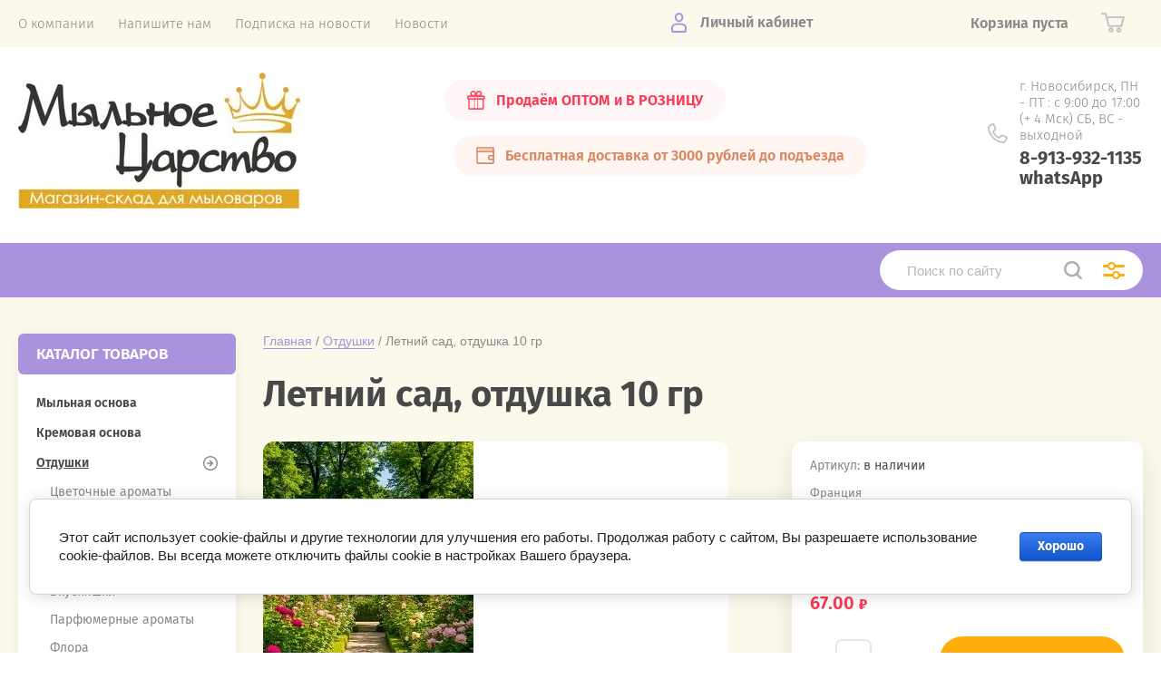

--- FILE ---
content_type: text/html; charset=utf-8
request_url: https://samshitnord.ru/internetmagazin/product/35177603
body_size: 23734
content:
			<!doctype html>
<html lang="ru">
<head> <link rel="icon" href="/favicon.ico" type="image/x-icon" />
<meta charset="utf-8">
<meta name="robots" content="all"/>
<title>Летний сад, отдушка для мыловарения и косметики</title>
<meta name="description" content="Летний сад, отдушка купить в интернет-магазине 
Мыльное царство http://samshitnord.ru/">
<meta name="keywords" content="Летний сад отдушка в наличии">
<meta name="SKYPE_TOOLBAR" content="SKYPE_TOOLBAR_PARSER_COMPATIBLE">
<meta name="viewport" content="width=device-width, initial-scale=1.0, maximum-scale=1.0, user-scalable=no">
<meta name="format-detection" content="telephone=no">
<meta http-equiv="x-rim-auto-match" content="none">
<link rel="stylesheet" href="/t/v97/images/theme0/theme.scss.css">
<script src="/g/libs/jquery/1.10.2/jquery.min.js"></script>
<script src="/g/libs/jqueryui/1.10.3/jquery-ui.min.js"></script>
	<link rel="stylesheet" href="/g/css/styles_articles_tpl.css">

            <!-- 46b9544ffa2e5e73c3c971fe2ede35a5 -->
            <script src='/shared/s3/js/lang/ru.js'></script>
            <script src='/shared/s3/js/common.min.js'></script>
        <link rel='stylesheet' type='text/css' href='/shared/s3/css/calendar.css' /><link rel='stylesheet' type='text/css' href='/shared/highslide-4.1.13/highslide.min.css'/>
<script type='text/javascript' src='/shared/highslide-4.1.13/highslide.packed.js'></script>
<script type='text/javascript'>
hs.graphicsDir = '/shared/highslide-4.1.13/graphics/';
hs.outlineType = null;
hs.showCredits = false;
hs.lang={cssDirection:'ltr',loadingText:'Загрузка...',loadingTitle:'Кликните чтобы отменить',focusTitle:'Нажмите чтобы перенести вперёд',fullExpandTitle:'Увеличить',fullExpandText:'Полноэкранный',previousText:'Предыдущий',previousTitle:'Назад (стрелка влево)',nextText:'Далее',nextTitle:'Далее (стрелка вправо)',moveTitle:'Передвинуть',moveText:'Передвинуть',closeText:'Закрыть',closeTitle:'Закрыть (Esc)',resizeTitle:'Восстановить размер',playText:'Слайд-шоу',playTitle:'Слайд-шоу (пробел)',pauseText:'Пауза',pauseTitle:'Приостановить слайд-шоу (пробел)',number:'Изображение %1/%2',restoreTitle:'Нажмите чтобы посмотреть картинку, используйте мышь для перетаскивания. Используйте клавиши вперёд и назад'};</script>
<link rel="icon" href="/favicon.ico" type="image/x-icon">

<!--s3_require-->
<link rel="stylesheet" href="/g/basestyle/1.0.1/user/user.css" type="text/css"/>
<link rel="stylesheet" href="/g/basestyle/1.0.1/cookie.message/cookie.message.css" type="text/css"/>
<link rel="stylesheet" href="/g/basestyle/1.0.1/user/user.blue.css" type="text/css"/>
<script type="text/javascript" src="/g/basestyle/1.0.1/user/user.js" async></script>
<link rel="stylesheet" href="/g/basestyle/1.0.1/cookie.message/cookie.message.blue.css" type="text/css"/>
<script type="text/javascript" src="/g/basestyle/1.0.1/cookie.message/cookie.message.js" async></script>
<!--/s3_require-->

<!--s3_goal-->
<script src="/g/s3/goal/1.0.0/s3.goal.js"></script>
<script>new s3.Goal({map:{"134203":{"goal_id":"134203","object_id":"7805803","event":"submit","system":"metrika","label":"order","code":"anketa"}}, goals: [], ecommerce:[{"ecommerce":{"detail":{"products":[{"id":"2327748203","name":"Летний сад, отдушка 10 гр","price":67,"brand":null,"category":"Отдушки/Флора/Прочее"}]}}}]});</script>
<!--/s3_goal-->
			
		
		
		
			<link rel="stylesheet" type="text/css" href="/g/shop2v2/default/css/theme.less.css">		
			<script type="text/javascript" src="/g/printme.js"></script>
		<script type="text/javascript" src="/g/shop2v2/default/js/tpl.js"></script>
		<script type="text/javascript" src="/g/shop2v2/default/js/baron.min.js"></script>
		
			<script type="text/javascript" src="/g/shop2v2/default/js/shop2.2.js"></script>
		
	<script type="text/javascript">shop2.init({"productRefs": {"1562847603":{"ves":{"64384603":["2327748203"],"64384803":["467037107"],"64385003":["467037307"],"64385203":["467037507"],"64385403":["467037707"]}}},"apiHash": {"getPromoProducts":"059063f8327df66ab1e9490f240a29eb","getSearchMatches":"4f17ffef36557ababc7c52825590bf24","getFolderCustomFields":"e3cdd232f3d9312e8f4dbacb6549f597","getProductListItem":"a1c09b124c086a75aea18f167c8a9584","cartAddItem":"2a4ae1f2ea70bc439eb91e8c1f3d32af","cartRemoveItem":"83a02905a3c8dec071b238f85bbfc225","cartUpdate":"f98f1e8a1f038c090c7a67b8d1270c91","cartRemoveCoupon":"260a33465d02b00bd303e3ae1af760ec","cartAddCoupon":"5dd8b35475b9479966bee5f2d6cbf2b1","deliveryCalc":"20f894d2306970e052d2733c9bfbdd96","printOrder":"25769b4e74cbf938c30e096138da20b6","cancelOrder":"19a148ec2bd6918936b7284f4ae433ca","cancelOrderNotify":"cc7a60c7518df5d4acd5ce67148b4e8f","repeatOrder":"bcb0312757c06090f641208b9cb0f3d3","paymentMethods":"ecc16f2e925ec13b9256043af8566176","compare":"63846152d3f238f033432bed36ded4eb"},"hash": null,"verId": 42262,"mode": "product","step": "","uri": "/magazin-2","IMAGES_DIR": "/d/","my": {"show_sections":true,"price_fa_rouble":true,"new_alias":"\u041d\u043e\u0432\u0438\u043d\u043a\u0430","special_alias":"\u0410\u043a\u0446\u0438\u044f","small_images_width":140,"collection_image_width":290,"collection_image_height":265},"shop2_cart_order_payments": 3,"cf_margin_price_enabled": 0,"maps_yandex_key":"","maps_google_key":""});</script>
     <link rel="stylesheet" href="/t/v97/images/theme1/theme.scss.css">
<link rel="stylesheet" href="/t/v97/images/site.addons.scss.css">


<script>
	$(function(){
		$('.folders-left li').each(function(){
			if($(this).hasClass('haschild')) {
				$(this).find('> a').append("<span class='arrow-item'></span>");
		    }
		})
	})
</script>


<script src="/t/v97/images/main.js"></script>

<!--[if lt IE 10]>
<script src="/g/libs/ie9-svg-gradient/0.0.1/ie9-svg-gradient.min.js"></script>
<script src="/g/libs/jquery-placeholder/2.0.7/jquery.placeholder.min.js"></script>
<script src="/g/libs/jquery-textshadow/0.0.1/jquery.textshadow.min.js"></script>
<script src="/g/s3/misc/ie/0.0.1/ie.js"></script>
<![endif]-->
<!--[if lt IE 9]>
<script src="/g/libs/html5shiv/html5.js"></script>
<![endif]-->

<!-- Global site tag (gtag.js) - Google Analytics -->
<script async src="https://www.googletagmanager.com/gtag/js?id=UA-71410126-1"></script>
<script>
  window.dataLayer = window.dataLayer || [];
  function gtag(){dataLayer.push(arguments);}
  gtag('js', new Date());

  gtag('config', 'UA-71410126-1');
</script>

</head>
<body style="opacity: 0;">
	
	<div class="site-wrapper">
		<header role="banner" class="site-header">
			
			<div class="header-top-wrapper">
				<div class="header-top-inner">
					<a href="#" class="menuButton onButtonClick">
						<span class="line"></span>
					</a>
					<div class="menu-countainer-wr" id="menuContainer">
						<div class="menu-container-inner">
							<a href="#" class="close-menu"></a>
							<div class="menu-container-scroll">
								<nav class="menu-top-wrapper">
									<ul class="menu-top"><li class="  "><a href="/about"  ><span>О компании</span></a></li><li class="  "><a href="/napishite-nam"  ><span>Напишите нам</span></a></li><li class="  "><a href="/podpiska_na_novosti_internet-magazi"  ><span>Подписка на новости</span></a></li><li class="  "><a href="/novosti"  ><span>Новости</span></a></li></ul>								</nav>
							</div>
						</div>
					</div>
					<div class="right-header-top">
												<div class="user-flags-wrapper">
														<a href="/news" class="action-flag">
								<div class="icon">Продаём ОПТОМ и В РОЗНИЦУ</div>
							</a>
																					<a href="/dostavka-i-oplata" class="payment-flag">
								<div class="icon">Бесплатная доставка от 3000 рублей до подъезда</div>
							</a>
													</div>
												<div class="login-block-wrapper">
							<div class="title-login"><span class="title-in">Личный кабинет</span></div>
							<div class="login-form">
	<div class="block-body">
					<form method="post" action="/registraciya_polzovate">
				<input type="hidden" name="mode" value="login" />
				<div class="row">
					<label for="login" class="row-title">Логин или e-mail:</label>
					<label class="field text"><input type="text" name="login" id="login" tabindex="1" value="" /></label>
				</div>
				<div class="row">
					<label for="password" class="row-title">Пароль:</label>
					<label class="field password"><input type="password" name="password" id="password" tabindex="2" value="" /></label>
					<button type="submit" class="signin-btn" tabindex="3">Войти</button>
				</div>
			<re-captcha data-captcha="recaptcha"
     data-name="captcha"
     data-sitekey="6LddAuIZAAAAAAuuCT_s37EF11beyoreUVbJlVZM"
     data-lang="ru"
     data-rsize="invisible"
     data-type="image"
     data-theme="light"></re-captcha></form>
			<div class="link-login">
				<a href="/registraciya_polzovate/register" class="register"><span>Регистрация</span></a>
			</div>
			<div class="link-login">
				<a href="/registraciya_polzovate/forgot_password"><span>Забыли пароль?</span></a>
			</div>
		
	</div>
</div>						</div>
						<div class="cart-mini-wrapper">
							
	<div id="shop2-cart-preview">
					<div class="title-cart-mini empty"><span class="title-in">Корзина пуста</span></div>
			</div><!-- Cart Preview -->
	
						</div>
					</div>
				</div>
			</div>
			
			<div class="header-bottom-wrapper">
				<div class="header-bottom-inner">
					<div class="company-info-wrapper">
						<div class="site-logo"><a href="http://samshitnord.ru"><img src="/thumb/2/aNkdCSZqLD6hhOgvZXxDyg/r150/d/logo_samshit_itogovyj.jpg" alt=""></a></div>						<div class="sitename-wrap">
																				</div>
					</div>
					<div class="right-bottom-header">
												<div class="user-flags-wrapper">
														<a href="/news" class="action-flag">
								<div class="icon">Продаём ОПТОМ и В РОЗНИЦУ</div>
							</a>
																					<a href="/dostavka-i-oplata" class="payment-flag">
								<div class="icon">Бесплатная доставка от 3000 рублей до подъезда</div>
							</a>
													</div>
																		<div class="site-contacts-wrapper">
							<div class="site-address">г. Новосибирск,  ПН - ПТ : с 9:00 до 17:00  (+ 4 Мск)  СБ, ВС - выходной</div>														<div class="site-phones">
																	<div><a href="tel:8-913-932-1135 whatsApp">8-913-932-1135 whatsApp</a></div>
															</div>
													</div>
											</div>
				</div>
			</div>
			
		</header> <!-- .site-header -->

		<div class="site-container">

			<div class="shop-folder-items-wr">
				
				<div class="shop-folder-fixed">
					<div class="shop-folder-fixed-inner">
						<a href="#" class="menuButton onButtonClick">
							<span class="line"></span>
						</a>
						<div class="folder-menu-wr" id="folder-menu">
																											</div>
						<div class="shop-search-wrapper">
							<div class="site-search-wr">
								<form action="/magazin-2/search" method="get">
									<input type="text" name="s[name]" value="" class="search-text" placeholder="Поиск по сайту">
									<button type="submit" class="search-button"></button>
								<re-captcha data-captcha="recaptcha"
     data-name="captcha"
     data-sitekey="6LddAuIZAAAAAAuuCT_s37EF11beyoreUVbJlVZM"
     data-lang="ru"
     data-rsize="invisible"
     data-type="image"
     data-theme="light"></re-captcha></form>
								<a href="#" class="search-shop-button"></a>
							</div>
								
    
<div class="shop2-block search-form">
	<div class="block-body">
		<form action="/magazin-2/search" enctype="multipart/form-data">
			<input type="hidden" name="sort_by" value=""/>
			
							<div class="row">
					<div class="row-title">Цена (руб.):</div>
					<div class="row-price">
						<input name="s[price][min]" type="text" size="5" class="small" value="" placeholder="от" />
						<input name="s[price][max]" type="text" size="5" class="small" value="" placeholder="до" />
					</div>
				</div>
			
							<div class="row">
					<label class="row-title" for="shop2-name">Название:</label>
					<input type="text" name="s[name]" size="20" id="shop2-name" value="" />
				</div>
			
							<div class="row">
					<label class="row-title" for="shop2-article">Артикул:</label>
					<input type="text" name="s[article]" id="shop2-article" value="" />
				</div>
			
							<div class="row">
					<label class="row-title" for="shop2-text">Текст:</label>
					<input type="text" name="search_text" size="20" id="shop2-text"  value="" />
				</div>
			
			
							<div class="row">
					<div class="row-title">Выберите категорию:</div>
					<select name="s[folder_id]" id="s[folder_id]" data-placeholder="Все">
						<option value="">Все</option>
																											                            <option value="174697403"  class="first-folder">
	                                 Мыльная основа
	                            </option>
	                        														                            <option value="355357403"  class="first-folder">
	                                 Кремовая основа
	                            </option>
	                        														                            <option value="174704403"  class="first-folder">
	                                 Отдушки
	                            </option>
	                        														                            <option value="176758603" >
	                                &raquo; Цветочные ароматы
	                            </option>
	                        														                            <option value="338515603" >
	                                &raquo; Фруктово-ягодные отдушки
	                            </option>
	                        														                            <option value="338532803" >
	                                &raquo; Свежесть
	                            </option>
	                        														                            <option value="339044203" >
	                                &raquo; Вкусняшки
	                            </option>
	                        														                            <option value="339832203" >
	                                &raquo; Парфюмерные ароматы
	                            </option>
	                        														                            <option value="339863403" >
	                                &raquo; Флора
	                            </option>
	                        														                            <option value="339832403" >
	                                &raquo; Хвойные ароматы
	                            </option>
	                        														                            <option value="339832603" >
	                                &raquo; Прочее
	                            </option>
	                        														                            <option value="184436707" >
	                                &raquo; ТУРЦИЯ
	                            </option>
	                        														                            <option value="204389507" >
	                                &raquo; Япония
	                            </option>
	                        														                            <option value="174702603"  class="first-folder">
	                                 Базовые масла жидкие
	                            </option>
	                        														                            <option value="340197003" >
	                                &raquo; Базовые масла жидкие
	                            </option>
	                        														                            <option value="334664803" >
	                                &raquo; Водорастворимые масла
	                            </option>
	                        														                            <option value="174782403" >
	                                &raquo; Прочее
	                            </option>
	                        														                            <option value="174702403"  class="first-folder">
	                                 Базовые масла твердые
	                            </option>
	                        														                            <option value="174717003"  class="first-folder">
	                                 Пигменты косметические
	                            </option>
	                        														                            <option value="70150507" >
	                                &raquo; Пигменты (Россия)
	                            </option>
	                        														                            <option value="334657003" >
	                                &raquo; Пигменты Льдинка - COLOR
	                            </option>
	                        														                            <option value="334657203" >
	                                &raquo; Пигменты неоновые
	                            </option>
	                        														                            <option value="100703506" >
	                                &raquo;&raquo; Суспензия
	                            </option>
	                        														                            <option value="98485706" >
	                                &raquo;&raquo; сухие
	                            </option>
	                        														                            <option value="334657403" >
	                                &raquo; Пигменты перламутровые
	                            </option>
	                        														                            <option value="181128306" >
	                                &raquo;&raquo; Сухие (порошок)
	                            </option>
	                        														                            <option value="181128506" >
	                                &raquo;&raquo; Суспензия
	                            </option>
	                        														                            <option value="334657603" >
	                                &raquo; Пигменты Швецария (Cosmenyl)
	                            </option>
	                        														                            <option value="334660403" >
	                                &raquo; Люминофор
	                            </option>
	                        														                            <option value="201278704" >
	                                &raquo; Пигменты Турецкие
	                            </option>
	                        														                            <option value="85137902"  class="first-folder">
	                                 Шиммеры
	                            </option>
	                        														                            <option value="113648902" >
	                                &raquo; Шиммеры сухие
	                            </option>
	                        														                            <option value="113648702" >
	                                &raquo; Шиммеры суспнзия
	                            </option>
	                        														                            <option value="174704603"  class="first-folder">
	                                 Красители
	                            </option>
	                        														                            <option value="334656403" >
	                                &raquo; сухие красители водорастворимые
	                            </option>
	                        														                            <option value="195479907" >
	                                &raquo; сухие красители жирорастворимые
	                            </option>
	                        														                            <option value="334656603" >
	                                &raquo; жидкие красители
	                            </option>
	                        														                            <option value="30622508" >
	                                &raquo;&raquo; Водорастворимые красители
	                            </option>
	                        														                            <option value="30625108" >
	                                &raquo;&raquo; Жирорастворимые крвсители
	                            </option>
	                        														                            <option value="174704203"  class="first-folder">
	                                 Ароматизаторы
	                            </option>
	                        														                            <option value="350601603" >
	                                &raquo; Ароматизаторы жидкие
	                            </option>
	                        														                            <option value="350609003" >
	                                &raquo; Ароматизаторы сухие
	                            </option>
	                        														                            <option value="501358709"  class="first-folder">
	                                 ПЕПТИДЫ И ПРОБИОТИКИ
	                            </option>
	                        														                            <option value="105244509"  class="first-folder">
	                                 Маски для волос
	                            </option>
	                        														                            <option value="339078403"  class="first-folder">
	                                 Масляные экстракты
	                            </option>
	                        														                            <option value="174716003" >
	                                &raquo; Масляные экстракты
	                            </option>
	                        														                            <option value="331018003"  class="first-folder">
	                                 Шампунь и гель д/душа, составляющие
	                            </option>
	                        														                            <option value="391812303" >
	                                &raquo; ПАВы
	                            </option>
	                        														                            <option value="391907703" >
	                                &raquo; Эмульгаторы, загустители, стабилизаторы
	                            </option>
	                        														                            <option value="392063103" >
	                                &raquo; Увлажняющие компоненты
	                            </option>
	                        														                            <option value="392103103" >
	                                &raquo; Консерванты
	                            </option>
	                        														                            <option value="64858709" >
	                                &raquo; Поликватерниум
	                            </option>
	                        														                            <option value="174713403"  class="first-folder">
	                                 Косметика своими руками
	                            </option>
	                        														                            <option value="174714203" >
	                                &raquo; Активные компоненты
	                            </option>
	                        														                            <option value="174736803" >
	                                &raquo; Воск
	                            </option>
	                        														                            <option value="174729203" >
	                                &raquo; Душистые вещества
	                            </option>
	                        														                            <option value="174714003" >
	                                &raquo; Консерванты
	                            </option>
	                        														                            <option value="174736603" >
	                                &raquo; Косметические кислоты
	                            </option>
	                        														                            <option value="174742003" >
	                                &raquo; ПАВы
	                            </option>
	                        														                            <option value="174740403" >
	                                &raquo; Сухоцветы, скрабы, водоросли
	                            </option>
	                        														                            <option value="174739003" >
	                                &raquo; Увлажняющие компоненты
	                            </option>
	                        														                            <option value="174713803" >
	                                &raquo; Эмульгаторы, загустители, стабилизаторы
	                            </option>
	                        														                            <option value="64859509" >
	                                &raquo; Поликватерниум
	                            </option>
	                        														                            <option value="119822507"  class="first-folder">
	                                 СО2 экстракты
	                            </option>
	                        														                            <option value="174702803"  class="first-folder">
	                                 Эфирные масла
	                            </option>
	                        														                            <option value="340191603" >
	                                &raquo; Эфирные масла (Ангро)
	                            </option>
	                        														                            <option value="340191803" >
	                                &raquo; Эфирные масла по 10 мл (фасовка)
	                            </option>
	                        														                            <option value="263000706"  class="first-folder">
	                                 Силиконовые формы
	                            </option>
	                        														                            <option value="142290707" >
	                                &raquo; Новый год
	                            </option>
	                        														                            <option value="142290907" >
	                                &raquo; Цветы
	                            </option>
	                        														                            <option value="142291107" >
	                                &raquo; Фрукты, овощи
	                            </option>
	                        														                            <option value="174703003"  class="first-folder">
	                                 Формы для мыла, шоколада, бомбочек
	                            </option>
	                        														                            <option value="174704003" >
	                                &raquo; Для бомбочек
	                            </option>
	                        														                            <option value="174703403" >
	                                &raquo; Формы силиконовые
	                            </option>
	                        														                            <option value="371239003" >
	                                &raquo; Формы для шоколада
	                            </option>
	                        														                            <option value="174703803" >
	                                &raquo; Формы резиновые
	                            </option>
	                        														                            <option value="174719803" >
	                                &raquo; Штампы
	                            </option>
	                        														                            <option value="174703603"  class="first-folder">
	                                 Формы пластиковые
	                            </option>
	                        														                            <option value="179654505" >
	                                &raquo; Формы для детей
	                            </option>
	                        														                            <option value="179654305" >
	                                &raquo; Формы животные, птички,рыбки
	                            </option>
	                        														                            <option value="179648305" >
	                                &raquo; Формы 23 февраля, для мужчин
	                            </option>
	                        														                            <option value="179654905" >
	                                &raquo; Формы цветы
	                            </option>
	                        														                            <option value="179647905" >
	                                &raquo; Формы 8 марта, для женщин
	                            </option>
	                        														                            <option value="179661905" >
	                                &raquo; Формы Школа
	                            </option>
	                        														                            <option value="179662505" >
	                                &raquo; Формы разные
	                            </option>
	                        														                            <option value="179666305" >
	                                &raquo; Формы Вкусняшки
	                            </option>
	                        														                            <option value="179869105" >
	                                &raquo; Форма Новый год
	                            </option>
	                        														                            <option value="179909905" >
	                                &raquo; Формы Медицина
	                            </option>
	                        														                            <option value="180836505" >
	                                &raquo; Формы Любовь
	                            </option>
	                        														                            <option value="180836705" >
	                                &raquo; Формы фрукты, овощи, ягоды
	                            </option>
	                        														                            <option value="181199905" >
	                                &raquo; Формы Пасха
	                            </option>
	                        														                            <option value="181206905" >
	                                &raquo; Формы Геометрические
	                            </option>
	                        														                            <option value="184353105" >
	                                &raquo; Формы Наше время
	                            </option>
	                        														                            <option value="174699003"  class="first-folder">
	                                 Флаконы, баночки
	                            </option>
	                        														                            <option value="174790003" >
	                                &raquo; Баночки
	                            </option>
	                        														                            <option value="174789803" >
	                                &raquo; Флаконы
	                            </option>
	                        														                            <option value="226091305" >
	                                &raquo; Комплектующие
	                            </option>
	                        														                            <option value="174698003"  class="first-folder">
	                                 Упаковка
	                            </option>
	                        														                            <option value="174700603" >
	                                &raquo; Бумага
	                            </option>
	                        														                            <option value="174715803" >
	                                &raquo; Коробки
	                            </option>
	                        														                            <option value="174701603" >
	                                &raquo; Наклейки, декор
	                            </option>
	                        														                            <option value="174702203" >
	                                &raquo; Сумочки, корзинки
	                            </option>
	                        														                            <option value="174700803" >
	                                &raquo; Пакеты
	                            </option>
	                        														                            <option value="447588503"  class="first-folder">
	                                 Зелень для Букетов
	                            </option>
	                        														                            <option value="64316705" >
	                                &raquo; Зелень, стебли, букеты
	                            </option>
	                        														                            <option value="64316905" >
	                                &raquo; Кашпо, корзины, стаканы
	                            </option>
	                        														                            <option value="11903301" >
	                                &raquo; Разное
	                            </option>
	                        														                            <option value="64778305"  class="first-folder">
	                                 Изготовления духов
	                            </option>
	                        														                            <option value="806570113" >
	                                &raquo; Парфюмерные масла
	                            </option>
	                        														                            <option value="536630713" >
	                                &raquo; Флаконы для духов
	                            </option>
	                        														                            <option value="848306513" >
	                                &raquo; Составляющие
	                            </option>
	                        														                            <option value="40763908"  class="first-folder">
	                                 Основа для аромадиффузора
	                            </option>
	                        														                            <option value="174697203"  class="first-folder">
	                                 Сырье для свечей
	                            </option>
	                        														                            <option value="174714803" >
	                                &raquo; Воск, гель, парафин и т.д.
	                            </option>
	                        														                            <option value="46629908" >
	                                &raquo; Вощина цветная
	                            </option>
	                        														                            <option value="174714603" >
	                                &raquo; Формы
	                            </option>
	                        														                            <option value="174715203" >
	                                &raquo; Красители
	                            </option>
	                        														                            <option value="338912603" >
	                                &raquo;&raquo; Для парафина и воска
	                            </option>
	                        														                            <option value="338912803" >
	                                &raquo;&raquo; Для гелевых свечей
	                            </option>
	                        														                            <option value="174715403" >
	                                &raquo; Песок, грунт
	                            </option>
	                        														                            <option value="174724603" >
	                                &raquo; Подсвечники для свечей
	                            </option>
	                        														                            <option value="174744403" >
	                                &raquo; Фитили и др.
	                            </option>
	                        														                            <option value="339078603"  class="first-folder">
	                                 Наборы
	                            </option>
	                        														                            <option value="174721203" >
	                                &raquo; Наборы для начинающих мыловаров
	                            </option>
	                        														                            <option value="174727603" >
	                                &raquo; Наборы для творчества
	                            </option>
	                        														                            <option value="174720803" >
	                                &raquo; Наборы для творчества &quot;Объемный постер&quot;
	                            </option>
	                        														                            <option value="174719003" >
	                                &raquo; Товары для скрапбукинга
	                            </option>
	                        														                            <option value="174720203" >
	                                &raquo;&raquo; Бумага
	                            </option>
	                        														                            <option value="174698203" >
	                                &raquo; Декупаж и декопатч
	                            </option>
	                        														                            <option value="174721403" >
	                                &raquo;&raquo; Бумага декопатч
	                            </option>
	                        														                            <option value="174721803" >
	                                &raquo;&raquo; Фигурки из папье-маше
	                            </option>
	                        														                            <option value="339078203"  class="first-folder">
	                                 Сырье
	                            </option>
	                        														                            <option value="174711003" >
	                                &raquo; Глицерин
	                            </option>
	                        														                            <option value="463979303" >
	                                &raquo; Масла
	                            </option>
	                        														                            <option value="174743803" >
	                                &raquo; Магнезия
	                            </option>
	                        														                            <option value="174699203" >
	                                &raquo; Щелочь, кислота, сода
	                            </option>
	                        														                            <option value="174730603" >
	                                &raquo;&raquo; Кислота
	                            </option>
	                        														                            <option value="174730803" >
	                                &raquo;&raquo; Сода
	                            </option>
	                        														                            <option value="174730403" >
	                                &raquo;&raquo; Щелочь
	                            </option>
	                        														                            <option value="391806703" >
	                                &raquo; Дёготь
	                            </option>
	                        														                            <option value="382939303"  class="first-folder">
	                                 Глины и соли
	                            </option>
	                        														                            <option value="434553503"  class="first-folder">
	                                 Инструменты
	                            </option>
	                        														                            <option value="165322905"  class="first-folder">
	                                 Глиттер (блестки)
	                            </option>
	                        														                            <option value="140187909"  class="first-folder">
	                                 Фигурки
	                            </option>
	                        														                            <option value="174744003"  class="first-folder">
	                                 Украшения для мыла
	                            </option>
	                        														                            <option value="333369803"  class="first-folder">
	                                 Распродажа.
	                            </option>
	                        														                            <option value="280938908"  class="first-folder">
	                                 Процесс возврата
	                            </option>
	                        														                            <option value="584781109"  class="first-folder">
	                                 Конфиденциальность и защита персональных данных
	                            </option>
	                        														                            <option value="584795109"  class="first-folder">
	                                 Наши реквизиты
	                            </option>
	                        											</select>
				</div>

				<div id="shop2_search_custom_fields"></div>
			
						
			
											    <div class="row">
				        <div class="row-title">Новинка:</div>
			            			            <select name="s[flags][2]" data-placeholder="Все">
				            <option value="">Все</option>
				            <option value="1">да</option>
				            <option value="0">нет</option>
				        </select>
				    </div>
		    												    <div class="row">
				        <div class="row-title">Спецпредложение:</div>
			            			            <select name="s[flags][1]" data-placeholder="Все">
				            <option value="">Все</option>
				            <option value="1">да</option>
				            <option value="0">нет</option>
				        </select>
				    </div>
		    				
							<div class="row">
					<div class="row-title">Результатов на странице:</div>
					<select name="s[products_per_page]">
									            				            				            <option value="5">5</option>
			            				            				            <option value="20">20</option>
			            				            				            <option value="35">35</option>
			            				            				            <option value="50">50</option>
			            				            				            <option value="65">65</option>
			            				            				            <option value="80">80</option>
			            				            				            <option value="95">95</option>
			            					</select>
				</div>
			
			<div class="clear-container"></div>
			<div class="row button">
				<button type="submit" class="search-btn">Найти</button>
			</div>
		<re-captcha data-captcha="recaptcha"
     data-name="captcha"
     data-sitekey="6LddAuIZAAAAAAuuCT_s37EF11beyoreUVbJlVZM"
     data-lang="ru"
     data-rsize="invisible"
     data-type="image"
     data-theme="light"></re-captcha></form>
		<div class="clear-container"></div>
	</div>
</div><!-- Search Form -->						</div>
					</div>
				</div>
			
			</div>
			
			
			<div class="main-container-wr">
																																																																																																																																																																																																																																																																																																																																																																																																																																																																																																																																																																																																																																																																																																																																																																																																																																																																																																																																																																																																																																																																																																																																																																																																																																																																																																																																																																																																																		<aside role="complementary" class="site-sidebar left">
					<div class="left-subpages-categories-wr">
															            <nav class="menu-left-wrap">
			            	<div class="first-page-item">КАТАЛОГ ТОВАРОВ</div>
			                <ul class="folders-left"><li class=" hidden "><a href="/magazin-2/product/mylnaya-osnova"  >Мыльная основа</a></li><li class=" hidden "><a href="/magazin-2/folder/osnova-dlya-kremov"  >Кремовая основа</a></li><li class="haschild opened hidden "><a href="/internetmagazin/folder/8924003"  >Отдушки</a><ul class="level-2"><li class="  "><a href="/magazin-2/folder/tsvetochnyye-aromaty"  >Цветочные ароматы</a></li><li class="  "><a href="/magazin-2/folder/fruktovo-yagodnyye-otdushki"  >Фруктово-ягодные отдушки</a></li><li class="  "><a href="/magazin-2/folder/svezhest"  >Свежесть</a></li><li class="  "><a href="/magazin-2/folder/vkusnyashki"  >Вкусняшки</a></li><li class="  "><a href="/magazin-2/folder/parfyumernyye-aromaty"  >Парфюмерные ароматы</a></li><li class="  "><a href="/magazin-2/folder/flora"  >Флора</a></li><li class="  "><a href="/magazin-2/folder/khvoynyye-aromaty"  >Хвойные ароматы</a></li><li class="opened active  "><a href="/magazin-2/folder/procheye-1"  >Прочее</a></li><li class=" hidden "><a href="/magazin-2/folder/turciya"  >ТУРЦИЯ</a></li><li class=" hidden "><a href="/magazin-2/folder/yaponiya"  >Япония</a></li></ul></li><li class="haschild hidden "><a href="/internetmagazin/folder/8921003"  >Базовые масла жидкие</a><ul class="level-2"><li class="  "><a href="/magazin-2/folder/bazovyye-masla-zhidkiye"  >Базовые масла жидкие</a></li><li class="  "><a href="/magazin-2/folder/vodorastvorimyye-masla"  >Водорастворимые масла</a></li><li class=" hidden "><a href="/internetmagazin/folder/157436203"  >Прочее</a></li></ul></li><li class=" hidden "><a href="/internetmagazin/folder/bazoviemaslatverdie"  >Базовые масла твердые</a></li><li class="haschild hidden "><a href="/internetmagazin/folder/15768603"  >Пигменты косметические</a><ul class="level-2"><li class="  "><a href="/magazin-2/folder/pigmenty-rossiya"  >Пигменты (Россия)</a></li><li class="  "><a href="/magazin-2/folder/pigmenty-ldinka-color"  >Пигменты Льдинка - COLOR</a></li><li class="haschild  "><a href="/magazin-2/folder/pigmenty-neonovyye"  >Пигменты неоновые</a><ul class="level-3"><li class=" hidden "><a href="/magazin-2/folder/pigmenty-neonovye-suspenziya"  >Суспензия</a></li><li class=" hidden "><a href="/magazin-2/folder/pigmenty-neonovye-suhie"  >сухие</a></li></ul></li><li class="haschild  "><a href="/magazin-2/folder/pigmenty-perlamutrovyye"  >Пигменты перламутровые</a><ul class="level-3"><li class=" hidden "><a href="/magazin-2/folder/suhie-poroshok"  >Сухие (порошок)</a></li><li class=" hidden "><a href="/magazin-2/folder/suspenziya"  >Суспензия</a></li></ul></li><li class="  "><a href="/magazin-2/folder/pigmenty-shvetsariya"  >Пигменты Швецария (Cosmenyl)</a></li><li class="  "><a href="/magazin-2/folder/lyuminofor"  >Люминофор</a></li><li class="  "><a href="/magazin-2/folder/pigmenty-tureckie"  >Пигменты Турецкие</a></li></ul></li><li class="haschild hidden "><a href="/magazin-2/folder/shimmery"  >Шиммеры</a><ul class="level-2"><li class="  "><a href="/magazin-2/folder/shimmery-suhie"  >Шиммеры сухие</a></li><li class="  "><a href="/magazin-2/folder/shimmery-suspnziya"  >Шиммеры суспнзия</a></li></ul></li><li class="haschild hidden "><a href="/internetmagazin/folder/8924203"  >Красители</a><ul class="level-2"><li class="  "><a href="/magazin-2/folder/sukhiye-krasiteli"  >сухие красители водорастворимые</a></li><li class="  "><a href="/magazin-2/folder/suhie-krasiteli-zhirorastvorimye"  >сухие красители жирорастворимые</a></li><li class="haschild  "><a href="/magazin-2/folder/zhidkiye-krasiteli"  >жидкие красители</a><ul class="level-3"><li class=" hidden "><a href="/folder/vodorastvorimye-krasiteli"  >Водорастворимые красители</a></li><li class=" hidden "><a href="/folder/zhirorastvorimye-krvsiteli"  >Жирорастворимые крвсители</a></li></ul></li></ul></li><li class="haschild hidden "><a href="/internetmagazin/folder/8923803"  >Ароматизаторы</a><ul class="level-2"><li class="  "><a href="/magazin-2/folder/aromatizatory-zhidkiye"  >Ароматизаторы жидкие</a></li><li class="  "><a href="/magazin-2/folder/aromatizatory-sukhiye-1"  >Ароматизаторы сухие</a></li></ul></li><li class=" hidden "><a href="/magazin-2/folder/peptidy-i-probiotiki"  >ПЕПТИДЫ И ПРОБИОТИКИ</a></li><li class=" hidden "><a href="/magazin-2/folder/maski-dlya-volos"  >Маски для волос</a></li><li class="haschild hidden "><a href="/magazin-2/folder/gidrolaty-ekstrakty"  >Масляные экстракты</a><ul class="level-2"><li class="  "><a href="/internetmagazin/folder/15328203"  >Масляные экстракты</a></li></ul></li><li class="haschild hidden "><a href="/magazin-2/folder/komponenty-dlya-izgotovleniya-shampuney"  >Шампунь и гель д/душа, составляющие</a><ul class="level-2"><li class="  "><a href="/magazin-2/folder/pavy"  >ПАВы</a></li><li class="  "><a href="/magazin-2/folder/emulgatory-zagustiteli-stabilizatory"  >Эмульгаторы, загустители, стабилизаторы</a></li><li class="  "><a href="/magazin-2/folder/uvlazhnyayushchiye-komponenty"  >Увлажняющие компоненты</a></li><li class="  "><a href="/magazin-2/folder/konservanty"  >Консерванты</a></li><li class=" hidden "><a href="/magazin-2/folder/polikvaternium"  >Поликватерниум</a></li></ul></li><li class="haschild hidden "><a href="/internetmagazin/folder/12115203"  >Косметика своими руками</a><ul class="level-2"><li class="  "><a href="/magazin-2/folder/12120003"  >Активные компоненты</a></li><li class="  "><a href="/internetmagazin/folder/147177803"  >Воск</a></li><li class="  "><a href="/internetmagazin/folder/141037803"  >Душистые вещества</a></li><li class="  "><a href="/internetmagazin/folder/12119803"  >Консерванты</a></li><li class="  "><a href="/internetmagazin/folder/147177603"  >Косметические кислоты</a></li><li class="  "><a href="/internetmagazin/folder/147184003"  >ПАВы</a></li><li class="  "><a href="/internetmagazin/folder/147181803"  >Сухоцветы, скрабы, водоросли</a></li><li class="  "><a href="/internetmagazin/folder/147180003"  >Увлажняющие компоненты</a></li><li class="  "><a href="/internetmagazin/folder/12119203"  >Эмульгаторы, загустители, стабилизаторы</a></li><li class=" hidden "><a href="/magazin-2/folder/polikvaternium-1"  >Поликватерниум</a></li></ul></li><li class=" hidden "><a href="/magazin-2/folder/so2-ekstrakty-1"  >СО2 экстракты</a></li><li class="haschild hidden "><a href="/internetmagazin/folder/8921203"  >Эфирные масла</a><ul class="level-2"><li class="  "><a href="/magazin-2/folder/efirnyye-masla-angro"  >Эфирные масла (Ангро)</a></li><li class="  "><a href="/magazin-2/folder/efirnyye-masla-po-10-ml-fasovka"  >Эфирные масла по 10 мл (фасовка)</a></li></ul></li><li class="haschild hidden "><a href="/magazin-2/folder/silikonovye-formy"  >Силиконовые формы</a><ul class="level-2"><li class=" hidden "><a href="/magazin-2/folder/novyj-god"  >Новый год</a></li><li class=" hidden "><a href="/magazin-2/folder/cvety"  >Цветы</a></li><li class=" hidden "><a href="/magazin-2/folder/frukty-ovoshchi"  >Фрукты, овощи</a></li></ul></li><li class="haschild hidden "><a href="/internetmagazin/folder/8922603"  >Формы для мыла, шоколада, бомбочек</a><ul class="level-2"><li class="  "><a href="/internetmagazin/folder/8923603"  >Для бомбочек</a></li><li class="  "><a href="/internetmagazin/folder/8923003"  >Формы силиконовые</a></li><li class="  "><a href="/magazin-2/folder/formy-dlya-shokolada"  >Формы для шоколада</a></li><li class="  "><a href="/internetmagazin/folder/8923403"  >Формы резиновые</a></li><li class="  "><a href="/internetmagazin/folder/20904803"  >Штампы</a></li></ul></li><li class="haschild hidden "><a href="/internetmagazin/folder/8923203"  >Формы пластиковые</a><ul class="level-2"><li class=" hidden "><a href="/magazin-2/folder/formy-dlya-detej"  >Формы для детей</a></li><li class=" hidden "><a href="/magazin-2/folder/formy-zhivotnye"  >Формы животные, птички,рыбки</a></li><li class=" hidden "><a href="/magazin-2/folder/formy-23-fevralya-dlya-muzhchin"  >Формы 23 февраля, для мужчин</a></li><li class=" hidden "><a href="/magazin-2/folder/formy-cvety"  >Формы цветы</a></li><li class=" hidden "><a href="/magazin-2/folder/formy-8-marta"  >Формы 8 марта, для женщин</a></li><li class=" hidden "><a href="/magazin-2/folder/formy-shkola"  >Формы Школа</a></li><li class=" hidden "><a href="/magazin-2/folder/formy-raznye"  >Формы разные</a></li><li class=" hidden "><a href="/magazin-2/folder/formy-sladosti"  >Формы Вкусняшки</a></li><li class=" hidden "><a href="/magazin-2/folder/forma-novyj-god"  >Форма Новый год</a></li><li class=" hidden "><a href="/magazin-2/folder/formy-medikam"  >Формы Медицина</a></li><li class=" hidden "><a href="/magazin-2/folder/lyubov"  >Формы Любовь</a></li><li class=" hidden "><a href="/magazin-2/folder/formy-frukty-yagody"  >Формы фрукты, овощи, ягоды</a></li><li class=" hidden "><a href="/magazin-2/folder/formy-pasha"  >Формы Пасха</a></li><li class=" hidden "><a href="/magazin-2/folder/formy-geometricheskie"  >Формы Геометрические</a></li><li class=" hidden "><a href="/magazin-2/folder/formy-nashe-vremya"  >Формы Наше время</a></li></ul></li><li class="haschild hidden "><a href="/internetmagazin/folder/1180445"  >Флаконы, баночки</a><ul class="level-2"><li class="  "><a href="/internetmagazin/folder/168511803"  >Баночки</a></li><li class="  "><a href="/internetmagazin/folder/168511603"  >Флаконы</a></li><li class=" hidden "><a href="/magazin-2/folder/komplektuyushchie"  >Комплектующие</a></li></ul></li><li class="haschild hidden "><a href="/internetmagazin/folder/810846"  >Упаковка</a><ul class="level-2"><li class="  "><a href="/internetmagazin/folder/8788403"  >Бумага</a></li><li class="  "><a href="/internetmagazin/folder/15175003"  >Коробки</a></li><li class="  "><a href="/internetmagazin/folder/8790203"  >Наклейки, декор</a></li><li class="  "><a href="/internetmagazin/folder/8791603"  >Сумочки, корзинки</a></li><li class="  "><a href="/internetmagazin/folder/8788603"  >Пакеты</a></li></ul></li><li class="haschild hidden "><a href="/magazin-2/folder/dlya-buketov"  >Зелень для Букетов</a><ul class="level-2"><li class=" hidden "><a href="/magazin-2/folder/zelen-stebli-bukety"  >Зелень, стебли, букеты</a></li><li class=" hidden "><a href="/magazin-2/folder/kupol-kashpo-stakany"  >Кашпо, корзины, стаканы</a></li><li class="  "><a href="/magazin-2/folder/korzinki-upakovka"  >Разное</a></li></ul></li><li class="haschild hidden "><a href="/magazin-2/folder/dushistye-veshchestva"  >Изготовления духов</a><ul class="level-2"><li class="  "><a href="/magazin-2/folder/parfyumernye-masla"  >Парфюмерные масла</a></li><li class=" hidden "><a href="/magazin-2/folder/flakony-dlya-duhov"  >Флаконы для духов</a></li><li class=" hidden "><a href="/magazin-2/folder/sostavlyayushchie"  >Составляющие</a></li></ul></li><li class=" hidden "><a href="/folder/osnova-dlya-aromadiffuzora"  >Основа для аромадиффузора</a></li><li class="haschild hidden "><a href="/internetmagazin/folder/662131"  >Сырье для свечей</a><ul class="level-2"><li class=" hidden "><a href="/internetmagazin/folder/14343003"  >Воск, гель, парафин и т.д.</a></li><li class=" hidden "><a href="/folder/voshchina-cvetnaya"  >Вощина цветная</a></li><li class="  "><a href="/internetmagazin/folder/14342803"  >Формы</a></li><li class="haschild  "><a href="/internetmagazin/folder/14343403"  >Красители</a><ul class="level-3"><li class="  "><a href="/magazin-2/folder/dlya-parafina-i-voska"  >Для парафина и воска</a></li><li class="  "><a href="/magazin-2/folder/dlya-gelevykh-svechey"  >Для гелевых свечей</a></li></ul></li><li class="  "><a href="/internetmagazin/folder/14343803"  >Песок, грунт</a></li><li class="  "><a href="/internetmagazin/folder/46180203"  >Подсвечники для свечей</a></li><li class="  "><a href="/internetmagazin/folder/150082203"  >Фитили и др.</a></li></ul></li><li class="haschild hidden "><a href="/magazin-2/folder/nabory"  >Наборы</a><ul class="level-2"><li class="  "><a href="/internetmagazin/folder/26561003"  >Наборы для начинающих мыловаров</a></li><li class="  "><a href="/internetmagazin/folder/116209003"  >Наборы для творчества</a></li><li class="  "><a href="/internetmagazin/folder/21173203"  >Наборы для творчества &quot;Объемный постер&quot;</a></li><li class="haschild  "><a href="/internetmagazin/folder/20868203"  >Товары для скрапбукинга</a><ul class="level-3"><li class="  "><a href="/internetmagazin/folder/20948003"  >Бумага</a></li></ul></li><li class="haschild  "><a href="/internetmagazin/folder/826941"  >Декупаж и декопатч</a><ul class="level-3"><li class="  "><a href="/internetmagazin/folder/27519203"  >Бумага декопатч</a></li><li class="  "><a href="/internetmagazin/folder/27663003"  >Фигурки из папье-маше</a></li></ul></li></ul></li><li class="haschild hidden "><a href="/magazin-2/folder/syrye"  >Сырье</a><ul class="level-2"><li class="  "><a href="/internetmagazin/folder/8966203"  >Глицерин</a></li><li class="  "><a href="/magazin-2/folder/masla-1"  >Масла</a></li><li class="  "><a href="/internetmagazin/folder/148917603"  >Магнезия</a></li><li class="haschild  "><a href="/internetmagazin/folder/3135603"  >Щелочь, кислота, сода</a><ul class="level-3"><li class="  "><a href="/internetmagazin/folder/144344203"  >Кислота</a></li><li class="  "><a href="/internetmagazin/folder/144344403"  >Сода</a></li><li class="  "><a href="/internetmagazin/folder/144344003"  >Щелочь</a></li></ul></li><li class="  "><a href="/magazin-2/folder/degot"  >Дёготь</a></li></ul></li><li class=" hidden "><a href="/magazin-2/folder/gliny-i-soli"  >Глины и соли</a></li><li class=" hidden "><a href="/magazin-2/folder/instrumenty"  >Инструменты</a></li><li class=" hidden "><a href="/magazin-2/folder/glitter-blestki"  >Глиттер (блестки)</a></li><li class=" hidden "><a href="/magazin-2/folder/figurki-1"  >Фигурки</a></li><li class=" hidden "><a href="/internetmagazin/folder/148917803"  >Украшения для мыла</a></li><li class=" hidden "><a href="/magazin-2/folder/rasprodazha"  >Распродажа.</a></li><li class=" hidden "><a href="/magazin-2/folder/process-vozvrata"  >Процесс возврата</a></li><li class=" hidden "><a href="/magazin-2/folder/konfidencialnost-i-zashchita-personalnyh-dannyh"  >Конфиденциальность и защита персональных данных</a></li><li class=" hidden "><a href="/magazin-2/folder/nashi-rekvizity"  >Наши реквизиты</a></li></ul>			                
			                </nav>
			            					</div>
				</aside> <!-- .site-sidebar.left -->
								<main role="main" class="site-main">
					<div class="site-main__inner">
													
<div class="site-path-wrap" data-url="/"><a href="/">Главная</a> / <a href="/internetmagazin/folder/8924003">Отдушки</a> / Летний сад, отдушка 10 гр</div>												<h1>Летний сад, отдушка 10 гр</h1>
						
						
						<div class="shop2-cookies-disabled shop2-warning hide"></div>
				
		
							
			
							
			
							
			
		
				
									

<form 
	method="post" 
	action="/magazin-2?mode=cart&amp;action=add" 
	accept-charset="utf-8"
	class="shop-product">

	<input type="hidden" name="kind_id" value="2327748203"/>
	<input type="hidden" name="product_id" value="1562847603"/>
	<input type="hidden" name="meta" value='{&quot;ves&quot;:64384603}'/>

			
	<div class="product-side-l">
		<div class="product-image"  >
							<div class="slider-big-images">
							<div class="thumb-item">
			<a href="/thumb/2/hJyxmjPhR6w9AVZu12ZKAw/r/d/letnij_sad_otdushka.jpg">
				<img src="/thumb/2/ROaeVk9-Iog48D8WeYGdIw/540r540/d/letnij_sad_otdushka.jpg" alt="Летний сад, отдушка 10 гр" title="Летний сад, отдушка 10 гр" />
			</a>
		</div>
			
				</div>
						<div class="product-label">
							</div>
		</div>
			</div>
	<div class="product-side-r">
		<div class="product-side-r-inner">
			
	
					
	
	
					<div class="shop2-product-article"><span>Артикул:</span> в наличии</div>
	
				                <div class="product-anonce">
                Франция
            </div>
            
            

 
	
	
		
			<div class="shop-product-options"><div class="odd type-select"><div class="option-title">Выберите Вес ▼</div><div class="option-value"><label><select name="cf_ves" class="shop2-cf"><option  value="64384603" data-name="ves" data-value="64384603" data-kinds="2327748203" selected="selected">10 гр</option><option  value="64384803" data-name="ves" data-value="64384803" data-kinds="467037107" >50 гр</option><option  value="64385003" data-name="ves" data-value="64385003" data-kinds="467037307" >100 гр</option><option  value="64385203" data-name="ves" data-value="64385203" data-kinds="467037507" >250 гр</option><option  value="64385403" data-name="ves" data-value="64385403" data-kinds="467037707" >500 гр</option></select></label></div></div></div>
			

							
			
							<div class="form-add">
					<div class="form-add-top">
						<div class="product-price">
								
							
	<div class="price-current">
		<strong>67.00</strong> 	<em class="fa fa-rouble">
		<svg height="10.81" width="8.657" preserveAspectRatio="xMidYMid" viewBox="0 0 8.657 10.81">
		 <path fill-rule="evenodd" d="m3.597 6.826h0.704c1.344 0 2.405-0.277 3.184-0.832s1.168-1.408 1.168-2.56c0-1.109-0.392-1.96-1.176-2.552s-1.853-0.888-3.208-0.888h-3.168v5.312h-1.088v1.52h1.088v0.944h-1.088v1.312h1.088v1.728h2.496v-1.728h2.592v-1.312h-2.592v-0.944zm0.624-5.072c0.608 0 1.072 0.144 1.392 0.432s0.48 0.715 0.48 1.28c0 0.629-0.16 1.093-0.48 1.392s-0.768 0.448-1.344 0.448h-0.672v-3.552h0.624z"/>
		</svg>
	</em>
				</div>
						</div>

											</div>
											<div class="form-add-bottom">
								<div class="product-amount">
					<div class="amount-title">Кол-во:</div>
							<div class="shop2-product-amount">
				<button type="button" class="amount-minus">&#8722;</button><input type="text" name="amount" data-min="1" data-multiplicity="0" maxlength="4" value="1" /><button type="button" class="amount-plus">&#43;</button>
			</div>
						</div>

							
			<button class="shop2-product-btn type-3 buy" type="submit">
			<span>Положить в корзину</span>
		</button>
	

<input type="hidden" value="Летний сад, отдушка 10 гр" name="product_name" />
<input type="hidden" value="http://samshitnord.ru/internetmagazin/product/35177603" name="product_link" />															<a class="buy-one-click-button" href="#">Купить в один клик</a>
													</div>
						
			<div class="product-compare">
			<label>
				<input type="checkbox" value="2327748203"/>
				Добавить к сравнению
			</label>
		</div>
		
									</div>
					</div>
		
					<div class="yashare-wr">
				<div class="yashare-head">поделиться:</div>
				<div class="yashare">
					<script type="text/javascript" src="https://yandex.st/share/share.js" charset="utf-8"></script>
					
					<style type="text/css">
						div.yashare span.b-share a.b-share__handle img,
						div.yashare span.b-share a.b-share__handle span {
							background-image: url("https://yandex.st/share/static/b-share-icon.png");
						}
					</style>
					<script src="//yastatic.net/es5-shims/0.0.2/es5-shims.min.js"></script>
					<script src="//yastatic.net/share2/share.js"></script>
					
					<div class="ya-share2" data-yashareL10n="ru" data-services="vkontakte,odnoklassniki,moimir,google"></div>
				</div>
			</div>
			</div>
<re-captcha data-captcha="recaptcha"
     data-name="captcha"
     data-sitekey="6LddAuIZAAAAAAuuCT_s37EF11beyoreUVbJlVZM"
     data-lang="ru"
     data-rsize="invisible"
     data-type="image"
     data-theme="light"></re-captcha></form><!-- Product -->

	



	<div class="shop-product-data" id="initProductTabs">
					<ul class="shop-product-tabs">
				<li class="active-tab"><a href="#shop2-tabs-1">Параметры</a></li><li ><a href="#shop2-tabs-3">Модификации</a></li>
			</ul>

						<div class="shop2-product-desc">
				
								<div class="desc-area active-area" id="shop2-tabs-1">
					<div class="shop-product-params"><div class="even"><div class="param-title">Выберите Вес ▼</div><div class="param-body">10 гр</div></div></div>
					<div class="shop2-clear-container"></div>
				</div>
				
								
								<div class="desc-area " id="shop2-tabs-3">
					<div class="shop-group-kinds">
							

<div class="shop-kind-item flex">
	
			<div class="kind-image">
				<div class="product-label">
									</div>
								<a href="/magazin-2/product/letnij-sad-otdushka-10-gr"><img src="/thumb/2/5ypbMwgr3Pm1TwzCnfxYxw/290r265/d/letnij_sad_otdushka.jpg" alt="Летний сад, отдушка 50 гр" title="Летний сад, отдушка 50 гр" /></a>
		            							</div>
			<div class="kind-details">
				<div class="kind-name"><a href="/magazin-2/product/letnij-sad-otdushka-10-gr">Летний сад, отдушка 50 гр</a></div>
													
			<div class="product-compare">
			<label>
				<input type="checkbox" value="467037107"/>
				Добавить к сравнению
			</label>
		</div>
		
<div class="shop-product-params"><div class="even"><div class="param-title">Выберите Вес ▼</div><div class="param-body">50 гр</div></div></div>							</div>
						<div class="kind-bottom-wr">
				<div class="kind-price">
												
	                					
	<div class="price-current">
		<strong>281.00</strong> 	<em class="fa fa-rouble">
		<svg height="10.81" width="8.657" preserveAspectRatio="xMidYMid" viewBox="0 0 8.657 10.81">
		 <path fill-rule="evenodd" d="m3.597 6.826h0.704c1.344 0 2.405-0.277 3.184-0.832s1.168-1.408 1.168-2.56c0-1.109-0.392-1.96-1.176-2.552s-1.853-0.888-3.208-0.888h-3.168v5.312h-1.088v1.52h1.088v0.944h-1.088v1.312h1.088v1.728h2.496v-1.728h2.592v-1.312h-2.592v-0.944zm0.624-5.072c0.608 0 1.072 0.144 1.392 0.432s0.48 0.715 0.48 1.28c0 0.629-0.16 1.093-0.48 1.392s-0.768 0.448-1.344 0.448h-0.672v-3.552h0.624z"/>
		</svg>
	</em>
				</div>
				</div>
									                			</div>
						
	</div>	

<div class="shop-kind-item flex">
	
			<div class="kind-image">
				<div class="product-label">
									</div>
								<a href="/magazin-2/product/letnij-sad-otdushka-10-gr-1"><img src="/thumb/2/5ypbMwgr3Pm1TwzCnfxYxw/290r265/d/letnij_sad_otdushka.jpg" alt="Летний сад, отдушка 100 гр" title="Летний сад, отдушка 100 гр" /></a>
		            							</div>
			<div class="kind-details">
				<div class="kind-name"><a href="/magazin-2/product/letnij-sad-otdushka-10-gr-1">Летний сад, отдушка 100 гр</a></div>
													
			<div class="product-compare">
			<label>
				<input type="checkbox" value="467037307"/>
				Добавить к сравнению
			</label>
		</div>
		
<div class="shop-product-params"><div class="odd"><div class="param-title">Выберите Вес ▼</div><div class="param-body">100 гр</div></div></div>							</div>
						<div class="kind-bottom-wr">
				<div class="kind-price">
												
	                					
	<div class="price-current">
		<strong>468.00</strong> 	<em class="fa fa-rouble">
		<svg height="10.81" width="8.657" preserveAspectRatio="xMidYMid" viewBox="0 0 8.657 10.81">
		 <path fill-rule="evenodd" d="m3.597 6.826h0.704c1.344 0 2.405-0.277 3.184-0.832s1.168-1.408 1.168-2.56c0-1.109-0.392-1.96-1.176-2.552s-1.853-0.888-3.208-0.888h-3.168v5.312h-1.088v1.52h1.088v0.944h-1.088v1.312h1.088v1.728h2.496v-1.728h2.592v-1.312h-2.592v-0.944zm0.624-5.072c0.608 0 1.072 0.144 1.392 0.432s0.48 0.715 0.48 1.28c0 0.629-0.16 1.093-0.48 1.392s-0.768 0.448-1.344 0.448h-0.672v-3.552h0.624z"/>
		</svg>
	</em>
				</div>
				</div>
									                			</div>
						
	</div>	

<div class="shop-kind-item flex">
	
			<div class="kind-image">
				<div class="product-label">
									</div>
								<a href="/magazin-2/product/letnij-sad-otdushka-10-gr-2"><img src="/thumb/2/5ypbMwgr3Pm1TwzCnfxYxw/290r265/d/letnij_sad_otdushka.jpg" alt="Летний сад, отдушка 250 гр" title="Летний сад, отдушка 250 гр" /></a>
		            							</div>
			<div class="kind-details">
				<div class="kind-name"><a href="/magazin-2/product/letnij-sad-otdushka-10-gr-2">Летний сад, отдушка 250 гр</a></div>
													
			<div class="product-compare">
			<label>
				<input type="checkbox" value="467037507"/>
				Добавить к сравнению
			</label>
		</div>
		
<div class="shop-product-params"><div class="even"><div class="param-title">Выберите Вес ▼</div><div class="param-body">250 гр</div></div></div>							</div>
						<div class="kind-bottom-wr">
				<div class="kind-price">
												
	                					
	<div class="price-current">
		<strong>1&nbsp;171.00</strong> 	<em class="fa fa-rouble">
		<svg height="10.81" width="8.657" preserveAspectRatio="xMidYMid" viewBox="0 0 8.657 10.81">
		 <path fill-rule="evenodd" d="m3.597 6.826h0.704c1.344 0 2.405-0.277 3.184-0.832s1.168-1.408 1.168-2.56c0-1.109-0.392-1.96-1.176-2.552s-1.853-0.888-3.208-0.888h-3.168v5.312h-1.088v1.52h1.088v0.944h-1.088v1.312h1.088v1.728h2.496v-1.728h2.592v-1.312h-2.592v-0.944zm0.624-5.072c0.608 0 1.072 0.144 1.392 0.432s0.48 0.715 0.48 1.28c0 0.629-0.16 1.093-0.48 1.392s-0.768 0.448-1.344 0.448h-0.672v-3.552h0.624z"/>
		</svg>
	</em>
				</div>
				</div>
									                			</div>
						
	</div>	

<div class="shop-kind-item flex">
	
			<div class="kind-image">
				<div class="product-label">
									</div>
								<a href="/magazin-2/product/letnij-sad-otdushka-10-gr-3"><img src="/thumb/2/5ypbMwgr3Pm1TwzCnfxYxw/290r265/d/letnij_sad_otdushka.jpg" alt="Летний сад, отдушка 500 гр" title="Летний сад, отдушка 500 гр" /></a>
		            							</div>
			<div class="kind-details">
				<div class="kind-name"><a href="/magazin-2/product/letnij-sad-otdushka-10-gr-3">Летний сад, отдушка 500 гр</a></div>
													
			<div class="product-compare">
			<label>
				<input type="checkbox" value="467037707"/>
				Добавить к сравнению
			</label>
		</div>
		
<div class="shop-product-params"><div class="odd"><div class="param-title">Выберите Вес ▼</div><div class="param-body">500 гр</div></div></div>							</div>
						<div class="kind-bottom-wr">
				<div class="kind-price">
												
	                					
	<div class="price-current">
		<strong>1&nbsp;951.00</strong> 	<em class="fa fa-rouble">
		<svg height="10.81" width="8.657" preserveAspectRatio="xMidYMid" viewBox="0 0 8.657 10.81">
		 <path fill-rule="evenodd" d="m3.597 6.826h0.704c1.344 0 2.405-0.277 3.184-0.832s1.168-1.408 1.168-2.56c0-1.109-0.392-1.96-1.176-2.552s-1.853-0.888-3.208-0.888h-3.168v5.312h-1.088v1.52h1.088v0.944h-1.088v1.312h1.088v1.728h2.496v-1.728h2.592v-1.312h-2.592v-0.944zm0.624-5.072c0.608 0 1.072 0.144 1.392 0.432s0.48 0.715 0.48 1.28c0 0.629-0.16 1.093-0.48 1.392s-0.768 0.448-1.344 0.448h-0.672v-3.552h0.624z"/>
		</svg>
	</em>
				</div>
				</div>
									                			</div>
						
	</div>
					</div><!-- Group Products -->
					<div class="shop2-clear-container"></div>
				</div>
								
				
				

					            
			</div><!-- Product Desc -->
		
					<div class="shop2-product-tags">
				<span>теги:</span>
				<div>
											<a href="/magazin-2/tag/otdushku">отдушку</a>, 											<a href="/magazin-2/tag/prodam-letnij-sad">продам Летний сад</a>									</div>
			</div>
				
		<div class="shop2-clear-container"></div>
	</div>

	

		

<div class="buy-one-click-form-wr">
	<div class="buy-one-click-form-in" >
		<a href="#" class="close-form"></a>
        <div class="tpl-anketa oneTextInput" data-api-url="/-/x-api/v1/public/?method=form/postform&param[form_id]=238803" data-api-type="form">
			<div class="title">Вопросы и ответы</div>				<form method="post" action="/">
		<input type="hidden" name="params[placeholdered_fields]" value="" />
		<input type="hidden" name="form_id" value="238803">
		<input type="hidden" name="tpl" value="global:form.minimal.2.2.75.tpl">
									        <div class="tpl-field type-textarea field-required">
	          <div class="field-title">Ваш вопрос: <span class="field-required-mark">*</span></div>	          	          <div class="field-value">
	          		            	<textarea required cols="50" rows="7" name="d[0]"></textarea>
	            	            	          </div>
	        </div>
	        		
		
		<div class="tpl-field tpl-field-button">
			<button type="submit" class="tpl-form-button">Отправить</button>
		</div>

		<re-captcha data-captcha="recaptcha"
     data-name="captcha"
     data-sitekey="6LddAuIZAAAAAAuuCT_s37EF11beyoreUVbJlVZM"
     data-lang="ru"
     data-rsize="invisible"
     data-type="image"
     data-theme="light"></re-captcha></form>
					</div>
	</div>
</div>
			
			<p><a href="javascript:shop2.back()" class="shop2-btn shop2-btn-back">Назад</a></p>
		
	

	</div>
				</main> <!-- .site-main -->
			</div>
			
						<div class="main-editing-block-wr">
				<div class="main-editing-block-inner">
					<div class="editing-left-item">
						<div class="title-item">Открылся интернет магазин &quot;Формула крема&quot;</div>
						<div class="body-item">
							<div><p>По просьбе Мыловаров мы интернет магазин разделили на две части.</p>

<p>Мыльное царство для мыловаров.</p>

<p><a href="http://forkrem.ru/" title="На главную страницу">Формула крема</a>&nbsp;- Товары для изготовления домашней косметики.</p></div>
							<a href="https://forkrem.ru/" class="button-item">Подробнее</a>						</div>
						<a href="https://forkrem.ru/" class="button-item">Подробнее</a>					</div>
					<div class="editing-right-item">
						<div class="image-cover">
							<img class="cover-img" src="/thumb/2/wACPpi6cm7e_g07yIivWfA/930r350/d/kremovarochka.jpg" alt="">
						</div>
					</div>
				</div>
			</div>
						
									

						<div class="work-block-wrapper">
				<div class="work-block-inner">
										<div class="work-item">
						<div class="work-icon">
															<svg xmlns="http://www.w3.org/2000/svg" width="38.031" height="28.97" viewBox="0 0 38.031 28.97">
  <metadata><?xpacket begin="﻿" id="W5M0MpCehiHzreSzNTczkc9d"?>
<x:xmpmeta xmlns:x="adobe:ns:meta/" x:xmptk="Adobe XMP Core 5.6-c138 79.159824, 2016/09/14-01:09:01        ">
   <rdf:RDF xmlns:rdf="http://www.w3.org/1999/02/22-rdf-syntax-ns#">
      <rdf:Description rdf:about=""/>
   </rdf:RDF>
</x:xmpmeta>                                                                                            
                           
<?xpacket end="w"?></metadata>
  <path fill-rule="evenodd" data-name="Shape 4 copy 4" class="cls-1" d="M832.245,3963.8l-4.753-6.44a3.8,3.8,0,0,0-3.042-1.55H817.8v-1.93a3.835,3.835,0,0,0-3.8-3.86h-15.21a3.836,3.836,0,0,0-3.8,3.86v15.46H817.8v-9.66h6.655l4.753,6.44v5.15h-3.8v1.94a1.9,1.9,0,1,1-3.8,0v-1.94H804.487v1.94a1.9,1.9,0,1,1-3.8,0v-1.94h-5.7v3.87h2.226a5.679,5.679,0,0,0,10.759,0H818.12a5.678,5.678,0,0,0,10.758,0H829.2a3.844,3.844,0,0,0,3.8-3.87v-5.15A3.952,3.952,0,0,0,832.245,3963.8Zm-18.252,1.68h-15.21v-11.6h15.21v11.6Z" transform="translate(-794.969 -3950.03)"/>
</svg>

													</div>
						<div class="work-title">Бесплатная доставка</div>
						<div class="work-subtitle">по Новосибирску от 3000 рублей</div>					</div>
										<div class="work-item">
						<div class="work-icon">
															<svg xmlns="http://www.w3.org/2000/svg" width="30" height="29" viewBox="0 0 30 29">
  <metadata><?xpacket begin="﻿" id="W5M0MpCehiHzreSzNTczkc9d"?>
<x:xmpmeta xmlns:x="adobe:ns:meta/" x:xmptk="Adobe XMP Core 5.6-c138 79.159824, 2016/09/14-01:09:01        ">
   <rdf:RDF xmlns:rdf="http://www.w3.org/1999/02/22-rdf-syntax-ns#">
      <rdf:Description rdf:about=""/>
   </rdf:RDF>
</x:xmpmeta>
                         
<?xpacket end="w"?></metadata>

  <path fill-rule="evenodd" data-name="Shape 4 copy 5" class="cls-1" d="M1127,3962.23a2.245,2.245,0,1,1-2.24-2.26A2.247,2.247,0,0,1,1127,3962.23Zm10.49,4.52a2.245,2.245,0,1,1-2.24-2.26A2.256,2.256,0,0,1,1137.49,3966.75Zm-9.24,3.1-2.49-1.67,5.99-9.05,2.49,1.67Zm5.38,9.14a6.581,6.581,0,0,1-2.3-.55,2.517,2.517,0,0,0-2.66,0,5.221,5.221,0,0,1-3.3.4,5.051,5.051,0,0,1-2.5-2.33,2.382,2.382,0,0,0-2.05-1.5,5,5,0,0,1-2.94-1.65,5.092,5.092,0,0,1-.66-3.32,4.687,4.687,0,0,0-.05-1.35,4.615,4.615,0,0,0-.72-1.06,4.143,4.143,0,0,1,0-6.28,2.365,2.365,0,0,0,.77-2.41,5.092,5.092,0,0,1,.66-3.32,5,5,0,0,1,2.94-1.65,4.591,4.591,0,0,0,1.25-.46,4.364,4.364,0,0,0,.8-1.04,5.1,5.1,0,0,1,2.5-2.33,5.221,5.221,0,0,1,3.3.4,2.518,2.518,0,0,0,2.66,0,5.221,5.221,0,0,1,3.3-.4,5.1,5.1,0,0,1,2.5,2.33,4.364,4.364,0,0,0,.8,1.04,4.591,4.591,0,0,0,1.25.46,4.038,4.038,0,0,1,3.6,4.97,5.18,5.18,0,0,0,.05,1.36,4.816,4.816,0,0,0,.72,1.05,4.143,4.143,0,0,1,0,6.28,4.615,4.615,0,0,0-.72,1.06,5.1,5.1,0,0,0-.05,1.35,4.038,4.038,0,0,1-3.6,4.97,2.382,2.382,0,0,0-2.05,1.5,5.051,5.051,0,0,1-2.5,2.33A3.27,3.27,0,0,1,1133.63,3978.99Zm-3.63-3.94a6.926,6.926,0,0,1,2.38.56,4.608,4.608,0,0,0,1.25.37l0.08-.01a3.736,3.736,0,0,0,.91-1.12,6.771,6.771,0,0,1,1.55-1.82,6.585,6.585,0,0,1,2.21-.92,3.547,3.547,0,0,0,1.32-.53,3.923,3.923,0,0,0,.09-1.41,5.154,5.154,0,0,1,1.42-4.43,1.392,1.392,0,0,0,0-2.5,6.534,6.534,0,0,1-1.23-2.01,6.74,6.74,0,0,1-.19-2.42,3.944,3.944,0,0,0-.09-1.41,3.562,3.562,0,0,0-1.32-.52,5.132,5.132,0,0,1-3.75-2.75,4.042,4.042,0,0,0-.92-1.12,4.928,4.928,0,0,0-1.33.36,5.337,5.337,0,0,1-4.76,0,4.528,4.528,0,0,0-1.25-.36,3.008,3.008,0,0,0-.99,1.12,6.771,6.771,0,0,1-1.55,1.82,6.613,6.613,0,0,1-2.21.93,3.562,3.562,0,0,0-1.32.52,3.76,3.76,0,0,0-.08,1.41,6.986,6.986,0,0,1-.2,2.42,6.534,6.534,0,0,1-1.23,2.01,1.392,1.392,0,0,0,0,2.5,6.78,6.78,0,0,1,1.23,2.01,6.986,6.986,0,0,1,.2,2.42,3.742,3.742,0,0,0,.08,1.41,3.547,3.547,0,0,0,1.32.53,6.585,6.585,0,0,1,2.21.92,6.771,6.771,0,0,1,1.55,1.82,3.736,3.736,0,0,0,.91,1.12,3.5,3.5,0,0,0,1.33-.36A6.926,6.926,0,0,1,1130,3975.05Z" transform="translate(-1115 -3950)"/>
</svg>

													</div>
						<div class="work-title">Cкидки и акции</div>
						<div class="work-subtitle">Следите за новостями!</div>					</div>
										<div class="work-item">
						<div class="work-icon">
															<svg xmlns="http://www.w3.org/2000/svg" width="64" height="64" viewBox="0 0 64 64"><path d="M43.081 34.568l4.201-8.283a1.456 1.456 0 0 0-.093-1.461 3.242 3.242 0 0 0-2.585-1.376h-23.65l.165-.047-2.212-7.819-6.484.066.02 2 4.956-.05 1.796 6.347.073-.02 1.204 3.893.207.001c1.14.01 2.428.008 3.653.007 1.276-.001 2.483 0 3.388.007l-.017 1.426c-.913-.009-2.133-.009-3.42-.008-.993 0-2.024.001-2.984-.002l-.386-.002.83 2.68 9.079-.037v1.433l-8.637.035 1.078 3.486h3.67l-1.085 4.961a3.106 3.106 0 0 0-1.389-.337 3.145 3.145 0 1 0 2.966 4.144h12.563a3.145 3.145 0 1 0 0-2H27.499l1.478-6.75-.085-.018h11.664c1.393 0 1.968-1.157 2.525-2.276z" class="a"/></svg>
													</div>
						<div class="work-title">Большой ассортимент отдушек</div>
						<div class="work-subtitle">от производителя</div>					</div>
										<div class="work-item">
						<div class="work-icon">
															<img src="/thumb/2/zolZf3mCFB_M_cZaUTtLTg/30r/d/fgs16_1.png" alt="">
													</div>
						<div class="work-title">Базовые масла</div>
						<div class="work-subtitle">Опт и Розница</div>					</div>
									</div>
			</div>
					</div>

		<footer role="contentinfo" class="site-footer" id="site-footer">
			
			<div class="footer-top-wr">
				<div class="footer-top-inner">
					<nav class="menu-bottom-wr">
						<ul class="menu-bottom"><li class="  "><a href="/stati"  target="_blank" ><span>Статьи о красоте</span></a></li><li class="  "><a href="/aromaterapiya"  ><span>Ароматерапия</span></a></li></ul>					</nav>
					<div class="right-footer-wr">
						<div class="right-footer-top">
														<div class="site-footer-contacts-wr">
								<div class="contacts-item">
									<div class="site-address">г. Новосибирск,  ПН - ПТ : с 9:00 до 17:00  (+ 4 Мск)  СБ, ВС - выходной</div>																		<div class="site-phones">
																					<div><a href="tel:8-913-932-1135 whatsApp">8-913-932-1135 whatsApp</a></div>
																			</div>
																	</div>
								<a href="https://yandex.ru/maps/65/novosibirsk/?source=wizbiz_new_map_single&amp;z=16&amp;ll=82.930230%2C54.942920&amp;mode=search&amp;ol=biz&amp;oid=1033571171" class="more-in-map"><span>Смотреть на карте</span></a>							</div>
																					<div class="social-networks-wr">
								<div class="title-social">Присоединяйтесь!</div>
								<div class="social-items">
																	<a target="_blank" href="https://vk.com/samshitnsk">
																					<img src="/thumb/2/wlU9om7MVWgYcsoNe3GBKw/35r35/d/vk.png" alt="">
																			</a>
																</div>
							</div>
													</div>
											</div>
				</div>
								<div class="footer-form-wrapper">
					<div class="footer-form-left">
						<div class="form-head">Подписка!</div>
						<div class="form-sub-head">Подпишитесь и узнавайте первыми об акциях и распродажах</div>
					</div>
					<div class="footer-form-right">
						<div class="tpl-anketa oneTextInput" data-api-url="/-/x-api/v1/public/?method=form/postform&param[form_id]=8037203" data-api-type="form">
			<div class="title">Подписка!</div>				<form method="post" action="/">
		<input type="hidden" name="params[placeholdered_fields]" value="1" />
		<input type="hidden" name="form_id" value="8037203">
		<input type="hidden" name="tpl" value="global:form.minimal.2.2.75.tpl">
									        <div class="tpl-field type-text field-required">
	          	          	          <div class="field-value">
	          		          	<input required  type="text" size="30" maxlength="100" value="" name="d[1]" placeholder="e-mail *" />
	            	            	          </div>
	        </div>
	        		
		
		<div class="tpl-field tpl-field-button">
			<button type="submit" class="tpl-form-button">Отправить</button>
		</div>

		<re-captcha data-captcha="recaptcha"
     data-name="captcha"
     data-sitekey="6LddAuIZAAAAAAuuCT_s37EF11beyoreUVbJlVZM"
     data-lang="ru"
     data-rsize="invisible"
     data-type="image"
     data-theme="light"></re-captcha></form>
					</div>
					</div>
				</div>
							</div>
			<div class="footer-bottom-wr">
				<div class="footer-bottom-inner">
					<div class="site-name-wr">&copy; 2007 - 2026 “Мыльное царство” ПРЕДЛОЖЕНИЯ НА САЙТЕ НЕ ЯВЛЯЮТСЯ ПУБЛИЧНОЙ ОФЕРТОЙ</div>
				    						<div class="site-counters"><a href="#" class="call-ec-widget">Рассчитать доставку</a>

<script id="dcsbl" src="https://dostavka.sbl.su/api/delivery.js?comp=0&startCt=Новосибирск&startCntr=RU&btn=no&dopInsure=1&startPick=1&title=Рассчитать доставку"></script>






<!-- begin of www.rk.mksat.net code -->
      <A href="http://www.rk.mksat.net"; target=_blank><IMG border=0
       alt="Роскосметика"
       src="http://rk.mksat.net/images/rk.gif";
       width=88 height=31></A> <!-- end of www.rk.mksat.net -->



<!--E5FEACE8D613AB43432A8FE8A22B2385-->



<script type="text/javascript"> _shcp = []; _shcp.push({widget_id : 543354, widget : "Chat"}); (function() { var hcc = document.createElement("script"); hcc.type = "text/javascript"; hcc.async = true; hcc.src = ("https:" == document.location.protocol ? "https" : "http")+"://widget.siteheart.com/apps/js/sh.js"; var s = document.getElementsByTagName("script")[0]; s.parentNode.insertBefore(hcc, s.nextSibling); })();</script>

<!--s_links--><!--check code--><!--/s_links-->

<meta name="verifycode" content="d29b62fe7fbb029c98ba0b6101c6d531" />

<a href="http://yandex.ru/cy?base=0&host=samshitnord.ru/"><img src="https://www.yandex.ru/cycounter?samshitnord.ru/" width="88" height="31" alt="Яндекс цитирования" border="0" /></a>

<meta name='yandex-verification' content='583dc4476e590261' />

<script type="text/javascript"><!--
google_ad_client = "pub-0387076018311595";
/* 234x60, создано 17.04.10 */
google_ad_slot = "9309081138";
google_ad_width = 234;
google_ad_height = 60;
//-->
</script>
<script type="text/javascript"
src="http://pagead2.googlesyndication.com/pagead/show_ads.js">
</script>

<!-- Yandex.Metrika counter -->
<script type="text/javascript" >
    (function (d, w, c) {
        (w[c] = w[c] || []).push(function() {
            try {
                w.yaCounter50320738 = new Ya.Metrika2({
                    id:50320738,
                    clickmap:true,
                    trackLinks:true,
                    accurateTrackBounce:true
                });
            } catch(e) { }
        });

        var n = d.getElementsByTagName("script")[0],
            s = d.createElement("script"),
            f = function () { n.parentNode.insertBefore(s, n); };
        s.type = "text/javascript";
        s.async = true;
        s.src = "https://mc.yandex.ru/metrika/tag.js";

        if (w.opera == "[object Opera]") {
            d.addEventListener("DOMContentLoaded", f, false);
        } else { f(); }
    })(document, window, "yandex_metrika_callbacks2");
</script>
<noscript><div><img src="https://mc.yandex.ru/watch/50320738" style="position:absolute; left:-9999px;" alt="" /></div></noscript>
<!-- /Yandex.Metrika counter -->

<!--LiveInternet counter--><script type="text/javascript"><!--
document.write("<a href='http://www.liveinternet.ru/click' "+
"target=_blank><img src='//counter.yadro.ru/hit?t53.2;r"+
escape(document.referrer)+((typeof(screen)=="undefined")?"":
";s"+screen.width+"*"+screen.height+"*"+(screen.colorDepth?
screen.colorDepth:screen.pixelDepth))+";u"+escape(document.URL)+
";"+Math.random()+
"' alt='' title='LiveInternet: показано число просмотров и"+
" посетителей за 24 часа' "+
"border=0 width=88 height=31><\/a>")//--></script><!--/LiveInternet-->

<!--Rating@Mail.ru COUNTEr--><script language="JavaScript" type="text/javascript"><!--
d=document;var a='';a+=';r='+escape(d.referrer)
js=10//--></script><script language="JavaScript1.1" type="text/javascript"><!--
a+=';j='+navigator.javaEnabled()
js=11//--></script><script language="JavaScript1.2" type="text/javascript"><!--
s=screen;a+=';s='+s.width+'*'+s.height
a+=';d='+(s.colorDepth?s.colorDepth:s.pixelDepth)
js=12//--></script><script language="JavaScript1.3" type="text/javascript"><!--
js=13//--></script><script language="JavaScript" type="text/javascript"><!--
d.write('<a href="http://top.mail.ru/jump?from=1378092"'+
' target=_top><img src="http://d7.c0.b5.a1.top.list.ru/counter'+
'?id=1378092;t=68;js='+js+a+';rand='+Math.random()+
'" alt="Рейтинг@Mail.ru"'+' border=0 height=31 width=38/><\/a>')
if(11<js)d.write('<'+'!-- ')//--></script><noscript><a
target=_top href="http://top.mail.ru/jump?from=1378092"><img
src="http://d7.c0.b5.a1.top.list.ru/counter?js=na;id=1378092;t=68"
border=0 height=31 width=38
alt="Рейтинг@Mail.ru"/></a></noscript><script language="JavaScript" type="text/javascript"><!--
if(11<js)d.write('--'+'>')//--></script><!--/COUNTER-->

<meta name='yandex-verification' content='4fc9165061a198cc' />

<!-- Yandex.Metrika -->
<script src="//mc.yandex.ru/metrika/watch.js" type="text/javascript"></script>
<div style="display:none;"><script type="text/javascript">
try { var yaCounter1009646 = new Ya.Metrika(1009646); } catch(e){}
</script></div>
<noscript><div style="position:absolute"><img src="//mc.yandex.ru/watch/1009646"  alt="" /></div></noscript>
<!-- /Yandex.Metrika -->
 
 

<meta name="verifycode" content="d29b62fe7fbb029c98ba0b6101c6d531" />

<meta name="35cf6508e962ce56bec7336b4672b3d6" content="">


<!-- Yandex.Metrika counter -->
<script type="text/javascript" >
    (function (d, w, c) {
        (w[c] = w[c] || []).push(function() {
            try {
                w.yaCounter49016627 = new Ya.Metrika({
                    id:49016627,
                    clickmap:true,
                    trackLinks:true,
                    accurateTrackBounce:true,
                    webvisor:true,
                    ecommerce:"dataLayer"
                });
            } catch(e) { }
        });

        var n = d.getElementsByTagName("script")[0],
            s = d.createElement("script"),
            f = function () { n.parentNode.insertBefore(s, n); };
        s.type = "text/javascript";
        s.async = true;
        s.src = "https://mc.yandex.ru/metrika/watch.js";

        if (w.opera == "[object Opera]") {
            d.addEventListener("DOMContentLoaded", f, false);
        } else { f(); }
    })(document, window, "yandex_metrika_callbacks");
</script>
<noscript><div><img src="https://mc.yandex.ru/watch/49016627" style="position:absolute; left:-9999px;" alt="" /></div></noscript>
<!-- /Yandex.Metrika counter -->
<!-- Yandex.Metrika counter -->
<script type="text/javascript" >
    (function (d, w, c) {
        (w[c] = w[c] || []).push(function() {
            try {
                w.yaCounter50320738 = new Ya.Metrika2({
                    id:50320738,
                    clickmap:true,
                    trackLinks:true,
                    accurateTrackBounce:true
                });
            } catch(e) { }
        });

        var n = d.getElementsByTagName("script")[0],
            s = d.createElement("script"),
            f = function () { n.parentNode.insertBefore(s, n); };
        s.type = "text/javascript";
        s.async = true;
        s.src = "https://mc.yandex.ru/metrika/tag.js";

        if (w.opera == "[object Opera]") {
            d.addEventListener("DOMContentLoaded", f, false);
        } else { f(); }
    })(document, window, "yandex_metrika_callbacks2");
</script>
<noscript><div><img src="https://mc.yandex.ru/watch/50320738" style="position:absolute; left:-9999px;" alt="" /></div></noscript>
<!-- /Yandex.Metrika counter -->
<!-- Yandex.Metrika counter -->
<script type="text/javascript" >
    (function (d, w, c) {
        (w[c] = w[c] || []).push(function() {
            try {
                w.yaCounter50320750 = new Ya.Metrika2({
                    id:50320750,
                    clickmap:true,
                    trackLinks:true,
                    accurateTrackBounce:true
                });
            } catch(e) { }
        });

        var n = d.getElementsByTagName("script")[0],
            s = d.createElement("script"),
            f = function () { n.parentNode.insertBefore(s, n); };
        s.type = "text/javascript";
        s.async = true;
        s.src = "https://mc.yandex.ru/metrika/tag.js";

        if (w.opera == "[object Opera]") {
            d.addEventListener("DOMContentLoaded", f, false);
        } else { f(); }
    })(document, window, "yandex_metrika_callbacks2");
</script>
<!-- Yandex.Metrika counter -->
<script type="text/javascript" >
    (function (d, w, c) {
        (w[c] = w[c] || []).push(function() {
            try {
                w.yaCounter50320828 = new Ya.Metrika2({
                    id:50320828,
                    clickmap:true,
                    trackLinks:true,
                    accurateTrackBounce:true
                });
            } catch(e) { }
        });

        var n = d.getElementsByTagName("script")[0],
            s = d.createElement("script"),
            f = function () { n.parentNode.insertBefore(s, n); };
        s.type = "text/javascript";
        s.async = true;
        s.src = "https://mc.yandex.ru/metrika/tag.js";

        if (w.opera == "[object Opera]") {
            d.addEventListener("DOMContentLoaded", f, false);
        } else { f(); }
    })(document, window, "yandex_metrika_callbacks2");
</script>
<noscript><div><img src="https://mc.yandex.ru/watch/50320828" style="position:absolute; left:-9999px;" alt="" /></div></noscript>
<!-- /Yandex.Metrika counter -->
<!--__INFO2026-01-26 10:25:52INFO__-->
</div>
									    <div class="site-copyright"><span style='font-size:14px;' class='copyright'><!--noindex--><span class="copyright">
    <a rel="nofollow" href="https://megagroup.ru/nsk" target="_blank" ><img src="/g/mlogo/25x25/grey/dark.png" alt="Создание сайтов - Мегагрупп.ру" style="vertical-align: middle;"></a>
<a rel="nofollow" href="https://megagroup.ru/nsk" title="Создание сайтов"  target="_blank">Создание сайтов</a> - Мегагрупп.ру</span>
<!--/noindex-->
</span></div>
				</div>
				<a href="javascript:void(0);" class="go-up-button"></a>
			</div>
			
		</footer> <!-- .site-footer -->
	</div>
	<script src="/g/s3/misc/form/1.2.0/s3.form.js"></script>
	<link rel="stylesheet" href="/g/s3/lp/css//lightgallery.min.css">
	<script type='text/javascript' src="/g/s3/lp/js//lightgallery.min.js"></script>
	<script src="/g/libs/owl-carousel/2.2.1/owl.carousel.min.js" charset="utf-8"></script>
	<script src="/g/libs/jquery-formstyler/1.7.4/jquery.formstyler.min.js" charset="utf-8"></script>
	<script src="/g/libs/flexmenu/1.4.2/flexmenu.min.modern.js" charset="utf-8"></script>
	<script type="text/javascript" src="/g/s3/misc/eventable/0.0.1/s3.eventable.js"></script>
	<script type="text/javascript" src="/g/s3/misc/math/0.0.1/s3.math.js"></script>
	<script type="text/javascript" src="/g/s3/menu/allin/0.0.2/s3.menu.allin.js"></script>
	
	<script type="text/javascript" src="/g/libs/jquery-responsive-tabs/1.5.1/jquery.responsivetabs.min.js"></script>
	
	<script type="text/javascript" src="/g/libs/jquery-slick/1.8.0/slick.min.js"></script>
	
	<!--<script src="/g/templates/shop2/2.75.2/js/main.js" charset="utf-8"></script>-->



<script type="text/javascript" src="https://vk.com/js/api/openapi.js?156"></script>

<div id="vk_groups"></div>
<script type="text/javascript">
	VK.Widgets.Group("vk_groups", {mode: 3}, 135679207);
</script>



<script>
	shop2_gr.queue.popupSearch = function() {
      var searchShopWr = $('.shop-search-wrapper .search-form'),
        searchShopButton = $('.search-shop-button');

      searchShopButton.on('click', function(e) {
        e.preventDefault();
        searchShopWr.toggleClass('opened');
        $(window).trigger('resize');
      });

      $(document).on('click', function(e) {
        if ( $(e.target).closest(searchShopWr.add(searchShopButton)).length ) return;
        searchShopWr.removeClass('opened');
        $(window).trigger('resize');
      });
    }	
</script>


<script>
	$(function(){
		if($(window).width()<=990) {
			setTimeout(function(){
				$('.menu-left-wrap').prependTo('.menu-container-scroll');
			}, 1000)
		}
	})
</script>


<!-- assets.bottom -->
<!-- </noscript></script></style> -->
<script src="/my/s3/js/site.min.js?1769082895" ></script>
<script src="https://cp.onicon.ru/loader/5bac4f94b887eeb37c8b45ca.js" data-auto async></script>
<script >/*<![CDATA[*/
var megacounter_key="66a0b30f4373f462e9838747f5d59574";
(function(d){
    var s = d.createElement("script");
    s.src = "//counter.megagroup.ru/loader.js?"+new Date().getTime();
    s.async = true;
    d.getElementsByTagName("head")[0].appendChild(s);
})(document);
/*]]>*/</script>


					<!--noindex-->
		<div id="s3-cookie-message" class="s3-cookie-message-wrap">
			<div class="s3-cookie-message">
				<div class="s3-cookie-message__text">
					Этот сайт использует cookie-файлы и другие технологии для улучшения его работы. Продолжая работу с сайтом, Вы разрешаете использование cookie-файлов. Вы всегда можете отключить файлы cookie в настройках Вашего браузера.
				</div>
				<div class="s3-cookie-message__btn">
					<div id="s3-cookie-message__btn" class="g-button">
						Хорошо
					</div>
				</div>
			</div>
		</div>
		<!--/noindex-->
	
<script >/*<![CDATA[*/
$ite.start({"sid":42175,"vid":42262,"aid":44127,"stid":1,"cp":21,"active":true,"domain":"samshitnord.ru","lang":"ru","trusted":false,"debug":false,"captcha":3,"onetap":[{"provider":"vkontakte","provider_id":"51980771","code_verifier":"M1NONIzjmMZwNzmTj5ZJYNNmY3EVDYDTkmji1NITMJA"}]});
/*]]>*/</script>
<!-- /assets.bottom -->
</body>
<!-- 1089 -->
</html>

--- FILE ---
content_type: text/javascript
request_url: https://counter.megagroup.ru/66a0b30f4373f462e9838747f5d59574.js?r=&s=1280*720*24&u=https%3A%2F%2Fsamshitnord.ru%2Finternetmagazin%2Fproduct%2F35177603&t=%D0%9B%D0%B5%D1%82%D0%BD%D0%B8%D0%B9%20%D1%81%D0%B0%D0%B4%2C%20%D0%BE%D1%82%D0%B4%D1%83%D1%88%D0%BA%D0%B0%20%D0%B4%D0%BB%D1%8F%20%D0%BC%D1%8B%D0%BB%D0%BE%D0%B2%D0%B0%D1%80%D0%B5%D0%BD%D0%B8%D1%8F%20%D0%B8%20%D0%BA%D0%BE%D1%81%D0%BC%D0%B5%D1%82%D0%B8%D0%BA%D0%B8&fv=0,0&en=1&rld=0&fr=0&callback=_sntnl1769422033562&1769422033562
body_size: 85
content:
//:1
_sntnl1769422033562({date:"Mon, 26 Jan 2026 10:07:13 GMT", res:"1"})